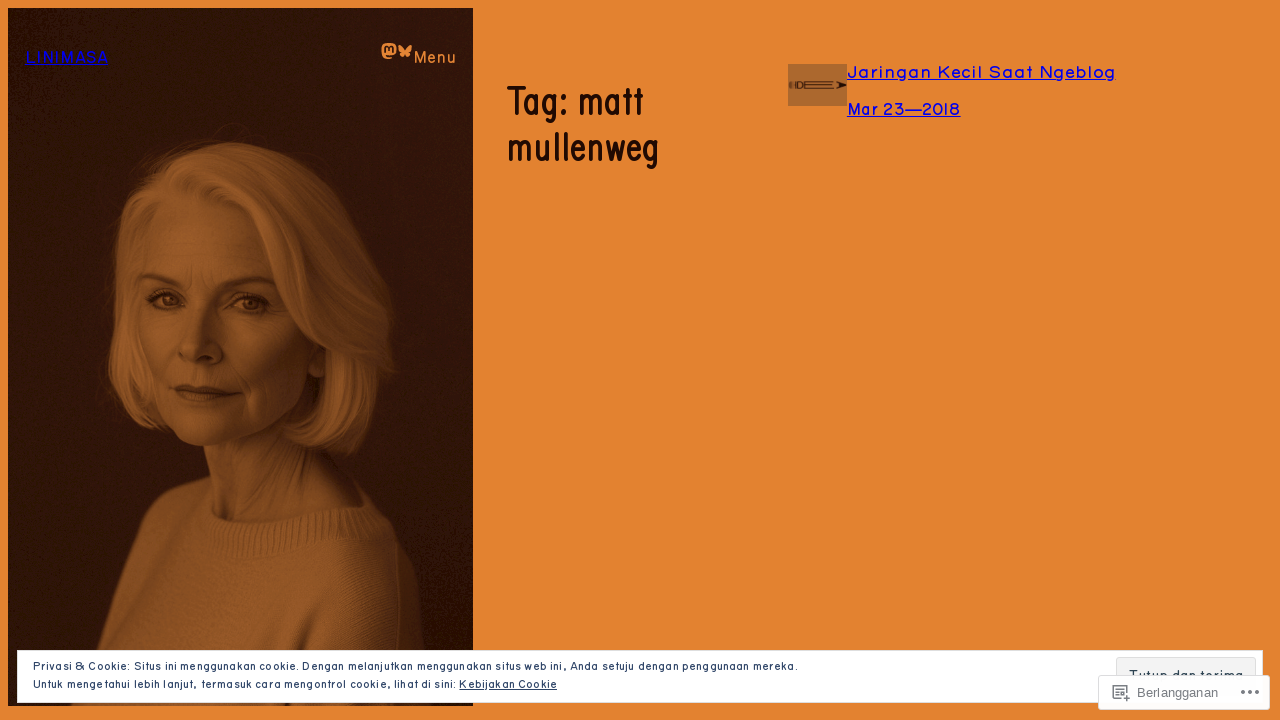

--- FILE ---
content_type: application/javascript
request_url: https://s0.wp.com/wp-content/plugins/gutenberg-core/v22.2.0/build/modules/block-library/query/view.min.js?m=1764855221i&ver=1764773747536
body_size: 346
content:
import{store as a,getContext as c,getElement as r,withSyncEvent as l}from"@wordpress/interactivity";var i=t=>t&&t instanceof window.HTMLAnchorElement&&t.href&&(!t.target||t.target==="_self")&&t.origin===window.location.origin,f=t=>t.button===0&&!t.metaKey&&!t.ctrlKey&&!t.altKey&&!t.shiftKey&&!t.defaultPrevented;a("core/query",{actions:{navigate:l(function*(t){let e=c(),{ref:o}=r(),n=o.closest(".wp-block-query[data-wp-router-region]");if(i(o)&&f(t)){t.preventDefault();let{actions:s}=yield import("@wordpress/interactivity-router");yield s.navigate(o.href),e.url=o.href,n.querySelector(".wp-block-post-template a[href]")?.focus()}}),*prefetch(){let{ref:t}=r();if(i(t)){let{actions:e}=yield import("@wordpress/interactivity-router");yield e.prefetch(t.href)}}},callbacks:{*prefetch(){let{url:t}=c(),{ref:e}=r();if(t&&i(e)){let{actions:o}=yield import("@wordpress/interactivity-router");yield o.prefetch(e.href)}}}},{lock:!0});
//# sourceMappingURL=view.min.js.map
